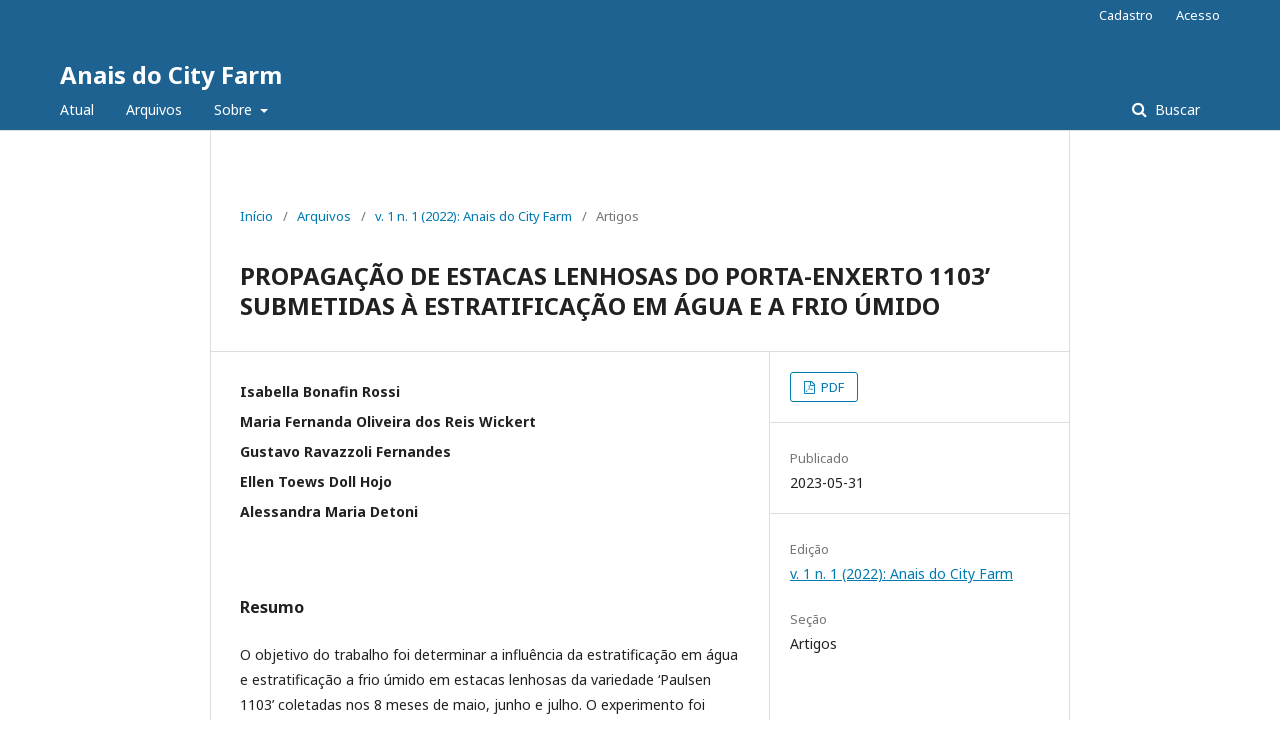

--- FILE ---
content_type: text/html; charset=utf-8
request_url: https://themaetscientia.fag.edu.br/index.php/cityfarm/article/view/1687
body_size: 3302
content:
	<!DOCTYPE html>
<html lang="pt-BR" xml:lang="pt-BR">
<head>
	<meta charset="utf-8">
	<meta name="viewport" content="width=device-width, initial-scale=1.0">
	<title>
		PROPAGAÇÃO DE ESTACAS LENHOSAS DO PORTA-ENXERTO 1103’ SUBMETIDAS À ESTRATIFICAÇÃO EM ÁGUA E A FRIO ÚMIDO
							| Anais do City Farm
			</title>

	
<meta name="generator" content="Open Journal Systems 3.2.1.4">
<link rel="schema.DC" href="https://purl.org/dc/elements/1.1/" />
<meta name="DC.Creator.PersonalName" content="Isabella Bonafin Rossi"/>
<meta name="DC.Creator.PersonalName" content="Maria Fernanda Oliveira dos Reis Wickert"/>
<meta name="DC.Creator.PersonalName" content="Gustavo Ravazzoli Fernandes"/>
<meta name="DC.Creator.PersonalName" content="Ellen Toews Doll Hojo"/>
<meta name="DC.Creator.PersonalName" content="Alessandra Maria Detoni"/>
<meta name="DC.Date.created" scheme="ISO8601" content="2023-05-31"/>
<meta name="DC.Date.dateSubmitted" scheme="ISO8601" content="2023-05-30"/>
<meta name="DC.Date.issued" scheme="ISO8601" content="2023-05-31"/>
<meta name="DC.Date.modified" scheme="ISO8601" content="2023-05-31"/>
<meta name="DC.Description" xml:lang="pt" content="O objetivo do trabalho foi determinar a influência da estratificação em água e estratificação a frio úmido em estacas lenhosas da variedade ‘Paulsen 1103’ coletadas nos 8 meses de maio, junho e julho. O experimento foi instalado em estufa no Centro Universitário Assis Gurgacz em Cascavel/PR. Foi realizada a enxertia da variedade Isabel Precoce pelo método de garfagem fenda cheia, em seguida os métodos de estratificação das estacas. O experimento seguiu um delineamento inteiramente casualizado, esquema fatorial 3 x 4, onde o 12 primeiro fator foram os meses do ano (maio, junho, julho), e o segundo fator, os tratamentos (testemunha - colher e plantar), estratificação em água por 24 horas em temperatura ambiente, estratificação a frio úmido por 48 horas mais estratificação em água por 24 horas em temperatura ambiente e estratificação a frio úmido por 72 horas mais estratificação em água por 24 horas). Os parâmetros avaliados foram porcentagem de enraizamento, número de raízes, comprimento de raízes, porcentagem de brotação, comprimento de brotos e número de folhas por broto. Foram feitas quatro repetições, utilizando 4 estacas por repetição. Concluiu se que os métodos de estratificação não aumentaram nenhum dos parâmetros avaliados para os meses de maio e junho, entretanto o mês de julho teve seus resultados superiores à medida que era submetido à hidratação em água e estratificação em frio úmido."/>
<meta name="DC.Format" scheme="IMT" content="application/pdf"/>
<meta name="DC.Identifier" content="1687"/>
<meta name="DC.Identifier.URI" content="https://themaetscientia.fag.edu.br/index.php/cityfarm/article/view/1687"/>
<meta name="DC.Language" scheme="ISO639-1" content="pt"/>
<meta name="DC.Rights" content="Copyright (c) 2023 Anais do City Farm"/>
<meta name="DC.Rights" content=""/>
<meta name="DC.Source" content="Anais do City Farm"/>
<meta name="DC.Source.Issue" content="1"/>
<meta name="DC.Source.Volume" content="1"/>
<meta name="DC.Source.URI" content="https://themaetscientia.fag.edu.br/index.php/cityfarm"/>
<meta name="DC.Title" content="PROPAGAÇÃO DE ESTACAS LENHOSAS DO PORTA-ENXERTO 1103’ SUBMETIDAS À ESTRATIFICAÇÃO EM ÁGUA E A FRIO ÚMIDO"/>
<meta name="DC.Type" content="Text.Serial.Journal"/>
<meta name="DC.Type.articleType" content="Artigos"/>
<meta name="gs_meta_revision" content="1.1"/>
<meta name="citation_journal_title" content="Anais do City Farm"/>
<meta name="citation_journal_abbrev" content="ACF"/>
<meta name="citation_author" content="Isabella Bonafin Rossi"/>
<meta name="citation_author" content="Maria Fernanda Oliveira dos Reis Wickert"/>
<meta name="citation_author" content="Gustavo Ravazzoli Fernandes"/>
<meta name="citation_author" content="Ellen Toews Doll Hojo"/>
<meta name="citation_author" content="Alessandra Maria Detoni"/>
<meta name="citation_title" content="PROPAGAÇÃO DE ESTACAS LENHOSAS DO PORTA-ENXERTO 1103’ SUBMETIDAS À ESTRATIFICAÇÃO EM ÁGUA E A FRIO ÚMIDO"/>
<meta name="citation_language" content="pt"/>
<meta name="citation_date" content="2022"/>
<meta name="citation_volume" content="1"/>
<meta name="citation_issue" content="1"/>
<meta name="citation_abstract_html_url" content="https://themaetscientia.fag.edu.br/index.php/cityfarm/article/view/1687"/>
<meta name="citation_pdf_url" content="https://themaetscientia.fag.edu.br/index.php/cityfarm/article/download/1687/1545"/>
	<link rel="stylesheet" href="https://themaetscientia.fag.edu.br/index.php/cityfarm/$$$call$$$/page/page/css?name=stylesheet" type="text/css" /><link rel="stylesheet" href="//fonts.googleapis.com/css?family=Noto+Sans:400,400italic,700,700italic" type="text/css" /><link rel="stylesheet" href="https://cdnjs.cloudflare.com/ajax/libs/font-awesome/4.7.0/css/font-awesome.css?v=3.2.1.4" type="text/css" />
</head>
<body class="pkp_page_article pkp_op_view" dir="ltr">

	<div class="pkp_structure_page">

				<header class="pkp_structure_head" id="headerNavigationContainer" role="banner">
						 <nav class="cmp_skip_to_content" aria-label="Ir para os links de conteúdo">
	<a href="#pkp_content_main">Ir para o conteúdo principal</a>
	<a href="#siteNav">Ir para o menu de navegação principal</a>
		<a href="#pkp_content_footer">Ir para o rodapé</a>
</nav>

			<div class="pkp_head_wrapper">

				<div class="pkp_site_name_wrapper">
					<button class="pkp_site_nav_toggle">
						<span>Open Menu</span>
					</button>
										<div class="pkp_site_name">
																<a href="						https://themaetscientia.fag.edu.br/index.php/cityfarm/index
					" class="is_text">Anais do City Farm</a>
										</div>
				</div>

				
				<nav class="pkp_site_nav_menu" aria-label="Navegação no Site">
					<a id="siteNav"></a>
					<div class="pkp_navigation_primary_row">
						<div class="pkp_navigation_primary_wrapper">
																				<ul id="navigationPrimary" class="pkp_navigation_primary pkp_nav_list">
								<li class="">
				<a href="https://themaetscientia.fag.edu.br/index.php/cityfarm/issue/current">
					Atual
				</a>
							</li>
								<li class="">
				<a href="https://themaetscientia.fag.edu.br/index.php/cityfarm/issue/archive">
					Arquivos
				</a>
							</li>
															<li class="">
				<a href="https://themaetscientia.fag.edu.br/index.php/cityfarm/about">
					Sobre
				</a>
									<ul>
																					<li class="">
									<a href="https://themaetscientia.fag.edu.br/index.php/cityfarm/about">
										Sobre a Revista
									</a>
								</li>
																												<li class="">
									<a href="https://themaetscientia.fag.edu.br/index.php/cityfarm/about/submissions">
										Submissões
									</a>
								</li>
																																									<li class="">
									<a href="https://themaetscientia.fag.edu.br/index.php/cityfarm/about/privacy">
										Declaração de Privacidade
									</a>
								</li>
																															</ul>
							</li>
			</ul>

				

																									
	<form class="pkp_search pkp_search_desktop" action="https://themaetscientia.fag.edu.br/index.php/cityfarm/search/search" method="get" role="search" aria-label="Pesquisa de artigos">
		<input type="hidden" name="csrfToken" value="b672082ec45985a6755ebcd762c4a5eb">
				
			<input name="query" value="" type="text" aria-label="Termo de Busca">
		

		<button type="submit">
			Buscar
		</button>
		<div class="search_controls" aria-hidden="true">
			<a href="https://themaetscientia.fag.edu.br/index.php/cityfarm/search/search" class="headerSearchPrompt search_prompt" aria-hidden="true">
				Buscar
			</a>
			<a href="#" class="search_cancel headerSearchCancel" aria-hidden="true"></a>
			<span class="search_loading" aria-hidden="true"></span>
		</div>
	</form>
													</div>
					</div>
					<div class="pkp_navigation_user_wrapper" id="navigationUserWrapper">
							<ul id="navigationUser" class="pkp_navigation_user pkp_nav_list">
								<li class="profile">
				<a href="https://themaetscientia.fag.edu.br/index.php/cityfarm/user/register">
					Cadastro
				</a>
							</li>
								<li class="profile">
				<a href="https://themaetscientia.fag.edu.br/index.php/cityfarm/login">
					Acesso
				</a>
							</li>
										</ul>

					</div>
																			
	<form class="pkp_search pkp_search_mobile" action="https://themaetscientia.fag.edu.br/index.php/cityfarm/search/search" method="get" role="search" aria-label="Pesquisa de artigos">
		<input type="hidden" name="csrfToken" value="b672082ec45985a6755ebcd762c4a5eb">
				
			<input name="query" value="" type="text" aria-label="Termo de Busca">
		

		<button type="submit">
			Buscar
		</button>
		<div class="search_controls" aria-hidden="true">
			<a href="https://themaetscientia.fag.edu.br/index.php/cityfarm/search/search" class="headerSearchPrompt search_prompt" aria-hidden="true">
				Buscar
			</a>
			<a href="#" class="search_cancel headerSearchCancel" aria-hidden="true"></a>
			<span class="search_loading" aria-hidden="true"></span>
		</div>
	</form>
									</nav>
			</div><!-- .pkp_head_wrapper -->
		</header><!-- .pkp_structure_head -->

						<div class="pkp_structure_content">
			<div class="pkp_structure_main" role="main">
				<a id="pkp_content_main"></a>

<div class="page page_article">
			<nav class="cmp_breadcrumbs" role="navigation" aria-label="Você está aqui:">
	<ol>
		<li>
			<a href="https://themaetscientia.fag.edu.br/index.php/cityfarm/index">
				Início
			</a>
			<span class="separator">/</span>
		</li>
		<li>
			<a href="https://themaetscientia.fag.edu.br/index.php/cityfarm/issue/archive">
				Arquivos
			</a>
			<span class="separator">/</span>
		</li>
					<li>
				<a href="https://themaetscientia.fag.edu.br/index.php/cityfarm/issue/view/66">
					v. 1 n. 1 (2022): Anais do City Farm
				</a>
				<span class="separator">/</span>
			</li>
				<li class="current" aria-current="page">
			<span aria-current="page">
									Artigos
							</span>
		</li>
	</ol>
</nav>
	
			<article class="obj_article_details">

			<h1 class="page_title">
		PROPAGAÇÃO DE ESTACAS LENHOSAS DO PORTA-ENXERTO 1103’ SUBMETIDAS À ESTRATIFICAÇÃO EM ÁGUA E A FRIO ÚMIDO
	</h1>
	
	<div class="row">
		<div class="main_entry">

							<section class="item authors">
					<h2 class="pkp_screen_reader">Autores</h2>
					<ul class="authors">
											<li>
							<span class="name">
								Isabella Bonafin Rossi
							</span>
																				</li>
											<li>
							<span class="name">
								Maria Fernanda Oliveira dos Reis Wickert
							</span>
																				</li>
											<li>
							<span class="name">
								Gustavo Ravazzoli Fernandes
							</span>
																				</li>
											<li>
							<span class="name">
								Ellen Toews Doll Hojo
							</span>
																				</li>
											<li>
							<span class="name">
								Alessandra Maria Detoni
							</span>
																				</li>
										</ul>
				</section>
			
						
						
										<section class="item abstract">
					<h2 class="label">Resumo</h2>
					<p>O objetivo do trabalho foi determinar a influência da estratificação em água e estratificação a frio úmido em estacas lenhosas da variedade ‘Paulsen 1103’ coletadas nos 8 meses de maio, junho e julho. O experimento foi instalado em estufa no Centro Universitário Assis Gurgacz em Cascavel/PR. Foi realizada a enxertia da variedade Isabel Precoce pelo método de garfagem fenda cheia, em seguida os métodos de estratificação das estacas. O experimento seguiu um delineamento inteiramente casualizado, esquema fatorial 3 x 4, onde o 12 primeiro fator foram os meses do ano (maio, junho, julho), e o segundo fator, os tratamentos (testemunha - colher e plantar), estratificação em água por 24 horas em temperatura ambiente, estratificação a frio úmido por 48 horas mais estratificação em água por 24 horas em temperatura ambiente e estratificação a frio úmido por 72 horas mais estratificação em água por 24 horas). Os parâmetros avaliados foram porcentagem de enraizamento, número de raízes, comprimento de raízes, porcentagem de brotação, comprimento de brotos e número de folhas por broto. Foram feitas quatro repetições, utilizando 4 estacas por repetição. Concluiu se que os métodos de estratificação não aumentaram nenhum dos parâmetros avaliados para os meses de maio e junho, entretanto o mês de julho teve seus resultados superiores à medida que era submetido à hidratação em água e estratificação em frio úmido.</p>
				</section>
			
			

																																															
						
		</div><!-- .main_entry -->

		<div class="entry_details">

						
										<div class="item galleys">
					<h2 class="pkp_screen_reader">
						Downloads
					</h2>
					<ul class="value galleys_links">
													<li>
								
	
							

<a class="obj_galley_link pdf" href="https://themaetscientia.fag.edu.br/index.php/cityfarm/article/view/1687/1545">

		
	PDF

	</a>
							</li>
											</ul>
				</div>
						
						<div class="item published">
				<section class="sub_item">
					<h2 class="label">
						Publicado
					</h2>
					<div class="value">
																			<span>2023-05-31</span>
																	</div>
				</section>
							</div>
			
						
										<div class="item issue">

											<section class="sub_item">
							<h2 class="label">
								Edição
							</h2>
							<div class="value">
								<a class="title" href="https://themaetscientia.fag.edu.br/index.php/cityfarm/issue/view/66">
									v. 1 n. 1 (2022): Anais do City Farm
								</a>
							</div>
						</section>
					
											<section class="sub_item">
							<h2 class="label">
								Seção
							</h2>
							<div class="value">
								Artigos
							</div>
						</section>
									</div>
			
						
						
			

		</div><!-- .entry_details -->
	</div><!-- .row -->

</article>

	

</div><!-- .page -->

	</div><!-- pkp_structure_main -->

							</div><!-- pkp_structure_content -->

<div class="pkp_structure_footer_wrapper" role="contentinfo">
	<a id="pkp_content_footer"></a>

	<div class="pkp_structure_footer">

		
		<div class="pkp_brand_footer" role="complementary">
			<a href="https://themaetscientia.fag.edu.br/index.php/cityfarm/about/aboutThisPublishingSystem">
				<img alt="Mais informações sobre o sistema de publicação, a plataforma e o fluxo de publicação do OJS/PKP." src="https://themaetscientia.fag.edu.br/templates/images/ojs_brand.png">
			</a>
		</div>
	</div>
</div><!-- pkp_structure_footer_wrapper -->

</div><!-- pkp_structure_page -->

<script src="//ajax.googleapis.com/ajax/libs/jquery/3.3.1/jquery.min.js?v=3.2.1.4" type="text/javascript"></script><script src="//ajax.googleapis.com/ajax/libs/jqueryui/1.12.0/jquery-ui.min.js?v=3.2.1.4" type="text/javascript"></script><script src="https://themaetscientia.fag.edu.br/lib/pkp/js/lib/jquery/plugins/jquery.tag-it.js?v=3.2.1.4" type="text/javascript"></script><script src="https://themaetscientia.fag.edu.br/plugins/themes/default/js/lib/popper/popper.js?v=3.2.1.4" type="text/javascript"></script><script src="https://themaetscientia.fag.edu.br/plugins/themes/default/js/lib/bootstrap/util.js?v=3.2.1.4" type="text/javascript"></script><script src="https://themaetscientia.fag.edu.br/plugins/themes/default/js/lib/bootstrap/dropdown.js?v=3.2.1.4" type="text/javascript"></script><script src="https://themaetscientia.fag.edu.br/plugins/themes/default/js/main.js?v=3.2.1.4" type="text/javascript"></script>


</body>
</html>
